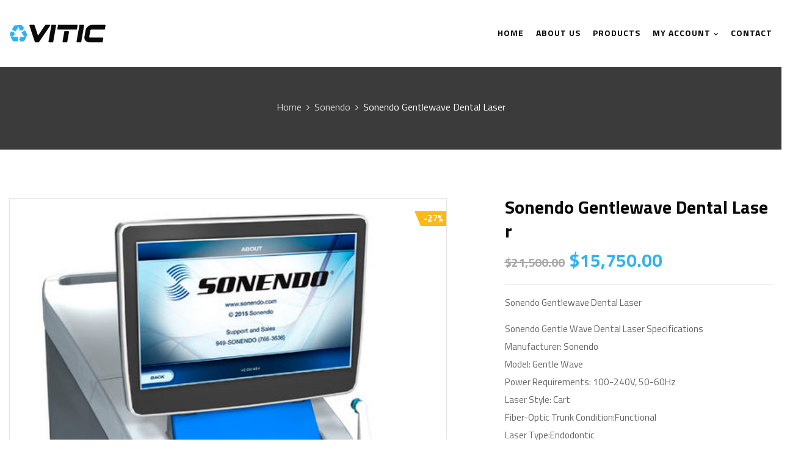

--- FILE ---
content_type: text/html; charset=UTF-8
request_url: https://www.consingmedical.com/product/sonendo-gentlewave-dental-laser/
body_size: 13859
content:
<!DOCTYPE html>
<html lang="en-US">
<!--<![endif]-->
<head>
	<meta charset="UTF-8">
	<meta name="viewport" content="width=device-width">
	<link rel="profile" href="//gmpg.org/xfn/11">
	<link rel="pingback" href="https://www.consingmedical.com/xmlrpc.php">
	
<!-- Search Engine Optimization by Rank Math PRO - https://rankmath.com/ -->
<title>Sonendo Gentlewave Dental Laser - Consing Medical</title>
<meta name="description" content="Sonendo Gentlewave Dental Laser Sonendo Gentle Wave Dental Laser Specifications Manufacturer: Sonendo Model: Gentle Wave"/>
<meta name="robots" content="follow, index, max-snippet:-1, max-video-preview:-1, max-image-preview:large"/>
<link rel="canonical" href="https://www.consingmedical.com/product/sonendo-gentlewave-dental-laser/" />
<meta property="og:locale" content="en_US" />
<meta property="og:type" content="product" />
<meta property="og:title" content="Sonendo Gentlewave Dental Laser - Consing Medical" />
<meta property="og:description" content="Sonendo Gentlewave Dental Laser Sonendo Gentle Wave Dental Laser Specifications Manufacturer: Sonendo Model: Gentle Wave" />
<meta property="og:url" content="https://www.consingmedical.com/product/sonendo-gentlewave-dental-laser/" />
<meta property="og:site_name" content="Consing Medical" />
<meta property="og:updated_time" content="2023-07-15T12:37:41+07:00" />
<meta property="og:image" content="https://www.consingmedical.com/wp-content/uploads/2022/11/Sonendo-Gentlewave-Dental-Laser.jpg" />
<meta property="og:image:secure_url" content="https://www.consingmedical.com/wp-content/uploads/2022/11/Sonendo-Gentlewave-Dental-Laser.jpg" />
<meta property="og:image:width" content="500" />
<meta property="og:image:height" content="500" />
<meta property="og:image:alt" content="Sonendo Gentlewave Dental Laser" />
<meta property="og:image:type" content="image/jpeg" />
<meta property="product:price:amount" content="15750" />
<meta property="product:price:currency" content="USD" />
<meta property="product:availability" content="instock" />
<meta name="twitter:card" content="summary_large_image" />
<meta name="twitter:title" content="Sonendo Gentlewave Dental Laser - Consing Medical" />
<meta name="twitter:description" content="Sonendo Gentlewave Dental Laser Sonendo Gentle Wave Dental Laser Specifications Manufacturer: Sonendo Model: Gentle Wave" />
<meta name="twitter:image" content="https://www.consingmedical.com/wp-content/uploads/2022/11/Sonendo-Gentlewave-Dental-Laser.jpg" />
<meta name="twitter:label1" content="Price" />
<meta name="twitter:data1" content="&#036;15,750.00" />
<meta name="twitter:label2" content="Availability" />
<meta name="twitter:data2" content="In stock" />
<script type="application/ld+json" class="rank-math-schema-pro">{"@context":"https://schema.org","@graph":[{"@type":"Organization","@id":"https://www.consingmedical.com/#organization","name":"Consing Medical","url":"https://www.consingmedical.com","email":"sales@consingmedical.com","logo":{"@type":"ImageObject","@id":"https://www.consingmedical.com/#logo","url":"https://www.consingmedical.com/wp-content/uploads/2022/10/logo-consing-medical.jpg","contentUrl":"https://www.consingmedical.com/wp-content/uploads/2022/10/logo-consing-medical.jpg","caption":"Consing Medical","inLanguage":"en-US","width":"927","height":"302"}},{"@type":"WebSite","@id":"https://www.consingmedical.com/#website","url":"https://www.consingmedical.com","name":"Consing Medical","publisher":{"@id":"https://www.consingmedical.com/#organization"},"inLanguage":"en-US"},{"@type":"ImageObject","@id":"https://www.consingmedical.com/wp-content/uploads/2022/11/Sonendo-Gentlewave-Dental-Laser.jpg","url":"https://www.consingmedical.com/wp-content/uploads/2022/11/Sonendo-Gentlewave-Dental-Laser.jpg","width":"500","height":"500","caption":"Sonendo Gentlewave Dental Laser","inLanguage":"en-US"},{"@type":"BreadcrumbList","@id":"https://www.consingmedical.com/product/sonendo-gentlewave-dental-laser/#breadcrumb","itemListElement":[{"@type":"ListItem","position":"1","item":{"@id":"https://www.consingmedical.com","name":"Home"}},{"@type":"ListItem","position":"2","item":{"@id":"https://www.consingmedical.com/product/sonendo-gentlewave-dental-laser/","name":"Sonendo Gentlewave Dental Laser"}}]},{"@type":"ItemPage","@id":"https://www.consingmedical.com/product/sonendo-gentlewave-dental-laser/#webpage","url":"https://www.consingmedical.com/product/sonendo-gentlewave-dental-laser/","name":"Sonendo Gentlewave Dental Laser - Consing Medical","datePublished":"2022-11-28T05:33:26+07:00","dateModified":"2023-07-15T12:37:41+07:00","isPartOf":{"@id":"https://www.consingmedical.com/#website"},"primaryImageOfPage":{"@id":"https://www.consingmedical.com/wp-content/uploads/2022/11/Sonendo-Gentlewave-Dental-Laser.jpg"},"inLanguage":"en-US","breadcrumb":{"@id":"https://www.consingmedical.com/product/sonendo-gentlewave-dental-laser/#breadcrumb"}},{"@type":"Product","name":"Sonendo Gentlewave Dental Laser - Consing Medical","description":"Sonendo Gentlewave Dental Laser\n\nSonendo Gentle Wave Dental Laser Specifications\nManufacturer: Sonendo\nModel: Gentle Wave","category":"Sonendo","mainEntityOfPage":{"@id":"https://www.consingmedical.com/product/sonendo-gentlewave-dental-laser/#webpage"},"image":[{"@type":"ImageObject","url":"https://www.consingmedical.com/wp-content/uploads/2022/11/Sonendo-Gentlewave-Dental-Laser.jpg","height":"500","width":"500"},{"@type":"ImageObject","url":"https://www.consingmedical.com/wp-content/uploads/2022/11/Sonendo-Gentlewave-Dental-Laser..jpg","height":"500","width":"500"},{"@type":"ImageObject","url":"https://www.consingmedical.com/wp-content/uploads/2022/11/Sonendo-Gentlewave-Dental-Laser...jpg","height":"588","width":"800"}],"offers":{"@type":"Offer","price":"15750.00","priceCurrency":"USD","priceValidUntil":"2027-12-31","availability":"http://schema.org/InStock","itemCondition":"NewCondition","url":"https://www.consingmedical.com/product/sonendo-gentlewave-dental-laser/","seller":{"@type":"Organization","@id":"https://www.consingmedical.com/","name":"Consing Medical","url":"https://www.consingmedical.com","logo":"https://www.consingmedical.com/wp-content/uploads/2022/10/logo-consing-medical.jpg"}},"@id":"https://www.consingmedical.com/product/sonendo-gentlewave-dental-laser/#richSnippet"}]}</script>
<!-- /Rank Math WordPress SEO plugin -->

<link rel='dns-prefetch' href='//fonts.googleapis.com' />
<link rel="alternate" type="application/rss+xml" title="Consing Medical &raquo; Feed" href="https://www.consingmedical.com/feed/" />
<link rel="alternate" type="application/rss+xml" title="Consing Medical &raquo; Comments Feed" href="https://www.consingmedical.com/comments/feed/" />
<link rel="alternate" type="application/rss+xml" title="Consing Medical &raquo; Sonendo Gentlewave Dental Laser Comments Feed" href="https://www.consingmedical.com/product/sonendo-gentlewave-dental-laser/feed/" />
<link rel="alternate" title="oEmbed (JSON)" type="application/json+oembed" href="https://www.consingmedical.com/wp-json/oembed/1.0/embed?url=https%3A%2F%2Fwww.consingmedical.com%2Fproduct%2Fsonendo-gentlewave-dental-laser%2F" />
<link rel="alternate" title="oEmbed (XML)" type="text/xml+oembed" href="https://www.consingmedical.com/wp-json/oembed/1.0/embed?url=https%3A%2F%2Fwww.consingmedical.com%2Fproduct%2Fsonendo-gentlewave-dental-laser%2F&#038;format=xml" />
<style id='wp-img-auto-sizes-contain-inline-css' type='text/css'>
img:is([sizes=auto i],[sizes^="auto," i]){contain-intrinsic-size:3000px 1500px}
/*# sourceURL=wp-img-auto-sizes-contain-inline-css */
</style>
<style id='wp-emoji-styles-inline-css' type='text/css'>

	img.wp-smiley, img.emoji {
		display: inline !important;
		border: none !important;
		box-shadow: none !important;
		height: 1em !important;
		width: 1em !important;
		margin: 0 0.07em !important;
		vertical-align: -0.1em !important;
		background: none !important;
		padding: 0 !important;
	}
/*# sourceURL=wp-emoji-styles-inline-css */
</style>
<style id='wp-block-library-inline-css' type='text/css'>
:root{--wp-block-synced-color:#7a00df;--wp-block-synced-color--rgb:122,0,223;--wp-bound-block-color:var(--wp-block-synced-color);--wp-editor-canvas-background:#ddd;--wp-admin-theme-color:#007cba;--wp-admin-theme-color--rgb:0,124,186;--wp-admin-theme-color-darker-10:#006ba1;--wp-admin-theme-color-darker-10--rgb:0,107,160.5;--wp-admin-theme-color-darker-20:#005a87;--wp-admin-theme-color-darker-20--rgb:0,90,135;--wp-admin-border-width-focus:2px}@media (min-resolution:192dpi){:root{--wp-admin-border-width-focus:1.5px}}.wp-element-button{cursor:pointer}:root .has-very-light-gray-background-color{background-color:#eee}:root .has-very-dark-gray-background-color{background-color:#313131}:root .has-very-light-gray-color{color:#eee}:root .has-very-dark-gray-color{color:#313131}:root .has-vivid-green-cyan-to-vivid-cyan-blue-gradient-background{background:linear-gradient(135deg,#00d084,#0693e3)}:root .has-purple-crush-gradient-background{background:linear-gradient(135deg,#34e2e4,#4721fb 50%,#ab1dfe)}:root .has-hazy-dawn-gradient-background{background:linear-gradient(135deg,#faaca8,#dad0ec)}:root .has-subdued-olive-gradient-background{background:linear-gradient(135deg,#fafae1,#67a671)}:root .has-atomic-cream-gradient-background{background:linear-gradient(135deg,#fdd79a,#004a59)}:root .has-nightshade-gradient-background{background:linear-gradient(135deg,#330968,#31cdcf)}:root .has-midnight-gradient-background{background:linear-gradient(135deg,#020381,#2874fc)}:root{--wp--preset--font-size--normal:16px;--wp--preset--font-size--huge:42px}.has-regular-font-size{font-size:1em}.has-larger-font-size{font-size:2.625em}.has-normal-font-size{font-size:var(--wp--preset--font-size--normal)}.has-huge-font-size{font-size:var(--wp--preset--font-size--huge)}.has-text-align-center{text-align:center}.has-text-align-left{text-align:left}.has-text-align-right{text-align:right}.has-fit-text{white-space:nowrap!important}#end-resizable-editor-section{display:none}.aligncenter{clear:both}.items-justified-left{justify-content:flex-start}.items-justified-center{justify-content:center}.items-justified-right{justify-content:flex-end}.items-justified-space-between{justify-content:space-between}.screen-reader-text{border:0;clip-path:inset(50%);height:1px;margin:-1px;overflow:hidden;padding:0;position:absolute;width:1px;word-wrap:normal!important}.screen-reader-text:focus{background-color:#ddd;clip-path:none;color:#444;display:block;font-size:1em;height:auto;left:5px;line-height:normal;padding:15px 23px 14px;text-decoration:none;top:5px;width:auto;z-index:100000}html :where(.has-border-color){border-style:solid}html :where([style*=border-top-color]){border-top-style:solid}html :where([style*=border-right-color]){border-right-style:solid}html :where([style*=border-bottom-color]){border-bottom-style:solid}html :where([style*=border-left-color]){border-left-style:solid}html :where([style*=border-width]){border-style:solid}html :where([style*=border-top-width]){border-top-style:solid}html :where([style*=border-right-width]){border-right-style:solid}html :where([style*=border-bottom-width]){border-bottom-style:solid}html :where([style*=border-left-width]){border-left-style:solid}html :where(img[class*=wp-image-]){height:auto;max-width:100%}:where(figure){margin:0 0 1em}html :where(.is-position-sticky){--wp-admin--admin-bar--position-offset:var(--wp-admin--admin-bar--height,0px)}@media screen and (max-width:600px){html :where(.is-position-sticky){--wp-admin--admin-bar--position-offset:0px}}

/*# sourceURL=wp-block-library-inline-css */
</style><link rel='stylesheet' id='wc-blocks-style-css' href='https://www.consingmedical.com/wp-content/plugins/woocommerce/assets/client/blocks/wc-blocks.css?ver=wc-10.4.3' type='text/css' media='all' />
<style id='global-styles-inline-css' type='text/css'>
:root{--wp--preset--aspect-ratio--square: 1;--wp--preset--aspect-ratio--4-3: 4/3;--wp--preset--aspect-ratio--3-4: 3/4;--wp--preset--aspect-ratio--3-2: 3/2;--wp--preset--aspect-ratio--2-3: 2/3;--wp--preset--aspect-ratio--16-9: 16/9;--wp--preset--aspect-ratio--9-16: 9/16;--wp--preset--color--black: #000000;--wp--preset--color--cyan-bluish-gray: #abb8c3;--wp--preset--color--white: #ffffff;--wp--preset--color--pale-pink: #f78da7;--wp--preset--color--vivid-red: #cf2e2e;--wp--preset--color--luminous-vivid-orange: #ff6900;--wp--preset--color--luminous-vivid-amber: #fcb900;--wp--preset--color--light-green-cyan: #7bdcb5;--wp--preset--color--vivid-green-cyan: #00d084;--wp--preset--color--pale-cyan-blue: #8ed1fc;--wp--preset--color--vivid-cyan-blue: #0693e3;--wp--preset--color--vivid-purple: #9b51e0;--wp--preset--gradient--vivid-cyan-blue-to-vivid-purple: linear-gradient(135deg,rgb(6,147,227) 0%,rgb(155,81,224) 100%);--wp--preset--gradient--light-green-cyan-to-vivid-green-cyan: linear-gradient(135deg,rgb(122,220,180) 0%,rgb(0,208,130) 100%);--wp--preset--gradient--luminous-vivid-amber-to-luminous-vivid-orange: linear-gradient(135deg,rgb(252,185,0) 0%,rgb(255,105,0) 100%);--wp--preset--gradient--luminous-vivid-orange-to-vivid-red: linear-gradient(135deg,rgb(255,105,0) 0%,rgb(207,46,46) 100%);--wp--preset--gradient--very-light-gray-to-cyan-bluish-gray: linear-gradient(135deg,rgb(238,238,238) 0%,rgb(169,184,195) 100%);--wp--preset--gradient--cool-to-warm-spectrum: linear-gradient(135deg,rgb(74,234,220) 0%,rgb(151,120,209) 20%,rgb(207,42,186) 40%,rgb(238,44,130) 60%,rgb(251,105,98) 80%,rgb(254,248,76) 100%);--wp--preset--gradient--blush-light-purple: linear-gradient(135deg,rgb(255,206,236) 0%,rgb(152,150,240) 100%);--wp--preset--gradient--blush-bordeaux: linear-gradient(135deg,rgb(254,205,165) 0%,rgb(254,45,45) 50%,rgb(107,0,62) 100%);--wp--preset--gradient--luminous-dusk: linear-gradient(135deg,rgb(255,203,112) 0%,rgb(199,81,192) 50%,rgb(65,88,208) 100%);--wp--preset--gradient--pale-ocean: linear-gradient(135deg,rgb(255,245,203) 0%,rgb(182,227,212) 50%,rgb(51,167,181) 100%);--wp--preset--gradient--electric-grass: linear-gradient(135deg,rgb(202,248,128) 0%,rgb(113,206,126) 100%);--wp--preset--gradient--midnight: linear-gradient(135deg,rgb(2,3,129) 0%,rgb(40,116,252) 100%);--wp--preset--font-size--small: 13px;--wp--preset--font-size--medium: 20px;--wp--preset--font-size--large: 36px;--wp--preset--font-size--x-large: 42px;--wp--preset--spacing--20: 0.44rem;--wp--preset--spacing--30: 0.67rem;--wp--preset--spacing--40: 1rem;--wp--preset--spacing--50: 1.5rem;--wp--preset--spacing--60: 2.25rem;--wp--preset--spacing--70: 3.38rem;--wp--preset--spacing--80: 5.06rem;--wp--preset--shadow--natural: 6px 6px 9px rgba(0, 0, 0, 0.2);--wp--preset--shadow--deep: 12px 12px 50px rgba(0, 0, 0, 0.4);--wp--preset--shadow--sharp: 6px 6px 0px rgba(0, 0, 0, 0.2);--wp--preset--shadow--outlined: 6px 6px 0px -3px rgb(255, 255, 255), 6px 6px rgb(0, 0, 0);--wp--preset--shadow--crisp: 6px 6px 0px rgb(0, 0, 0);}:where(.is-layout-flex){gap: 0.5em;}:where(.is-layout-grid){gap: 0.5em;}body .is-layout-flex{display: flex;}.is-layout-flex{flex-wrap: wrap;align-items: center;}.is-layout-flex > :is(*, div){margin: 0;}body .is-layout-grid{display: grid;}.is-layout-grid > :is(*, div){margin: 0;}:where(.wp-block-columns.is-layout-flex){gap: 2em;}:where(.wp-block-columns.is-layout-grid){gap: 2em;}:where(.wp-block-post-template.is-layout-flex){gap: 1.25em;}:where(.wp-block-post-template.is-layout-grid){gap: 1.25em;}.has-black-color{color: var(--wp--preset--color--black) !important;}.has-cyan-bluish-gray-color{color: var(--wp--preset--color--cyan-bluish-gray) !important;}.has-white-color{color: var(--wp--preset--color--white) !important;}.has-pale-pink-color{color: var(--wp--preset--color--pale-pink) !important;}.has-vivid-red-color{color: var(--wp--preset--color--vivid-red) !important;}.has-luminous-vivid-orange-color{color: var(--wp--preset--color--luminous-vivid-orange) !important;}.has-luminous-vivid-amber-color{color: var(--wp--preset--color--luminous-vivid-amber) !important;}.has-light-green-cyan-color{color: var(--wp--preset--color--light-green-cyan) !important;}.has-vivid-green-cyan-color{color: var(--wp--preset--color--vivid-green-cyan) !important;}.has-pale-cyan-blue-color{color: var(--wp--preset--color--pale-cyan-blue) !important;}.has-vivid-cyan-blue-color{color: var(--wp--preset--color--vivid-cyan-blue) !important;}.has-vivid-purple-color{color: var(--wp--preset--color--vivid-purple) !important;}.has-black-background-color{background-color: var(--wp--preset--color--black) !important;}.has-cyan-bluish-gray-background-color{background-color: var(--wp--preset--color--cyan-bluish-gray) !important;}.has-white-background-color{background-color: var(--wp--preset--color--white) !important;}.has-pale-pink-background-color{background-color: var(--wp--preset--color--pale-pink) !important;}.has-vivid-red-background-color{background-color: var(--wp--preset--color--vivid-red) !important;}.has-luminous-vivid-orange-background-color{background-color: var(--wp--preset--color--luminous-vivid-orange) !important;}.has-luminous-vivid-amber-background-color{background-color: var(--wp--preset--color--luminous-vivid-amber) !important;}.has-light-green-cyan-background-color{background-color: var(--wp--preset--color--light-green-cyan) !important;}.has-vivid-green-cyan-background-color{background-color: var(--wp--preset--color--vivid-green-cyan) !important;}.has-pale-cyan-blue-background-color{background-color: var(--wp--preset--color--pale-cyan-blue) !important;}.has-vivid-cyan-blue-background-color{background-color: var(--wp--preset--color--vivid-cyan-blue) !important;}.has-vivid-purple-background-color{background-color: var(--wp--preset--color--vivid-purple) !important;}.has-black-border-color{border-color: var(--wp--preset--color--black) !important;}.has-cyan-bluish-gray-border-color{border-color: var(--wp--preset--color--cyan-bluish-gray) !important;}.has-white-border-color{border-color: var(--wp--preset--color--white) !important;}.has-pale-pink-border-color{border-color: var(--wp--preset--color--pale-pink) !important;}.has-vivid-red-border-color{border-color: var(--wp--preset--color--vivid-red) !important;}.has-luminous-vivid-orange-border-color{border-color: var(--wp--preset--color--luminous-vivid-orange) !important;}.has-luminous-vivid-amber-border-color{border-color: var(--wp--preset--color--luminous-vivid-amber) !important;}.has-light-green-cyan-border-color{border-color: var(--wp--preset--color--light-green-cyan) !important;}.has-vivid-green-cyan-border-color{border-color: var(--wp--preset--color--vivid-green-cyan) !important;}.has-pale-cyan-blue-border-color{border-color: var(--wp--preset--color--pale-cyan-blue) !important;}.has-vivid-cyan-blue-border-color{border-color: var(--wp--preset--color--vivid-cyan-blue) !important;}.has-vivid-purple-border-color{border-color: var(--wp--preset--color--vivid-purple) !important;}.has-vivid-cyan-blue-to-vivid-purple-gradient-background{background: var(--wp--preset--gradient--vivid-cyan-blue-to-vivid-purple) !important;}.has-light-green-cyan-to-vivid-green-cyan-gradient-background{background: var(--wp--preset--gradient--light-green-cyan-to-vivid-green-cyan) !important;}.has-luminous-vivid-amber-to-luminous-vivid-orange-gradient-background{background: var(--wp--preset--gradient--luminous-vivid-amber-to-luminous-vivid-orange) !important;}.has-luminous-vivid-orange-to-vivid-red-gradient-background{background: var(--wp--preset--gradient--luminous-vivid-orange-to-vivid-red) !important;}.has-very-light-gray-to-cyan-bluish-gray-gradient-background{background: var(--wp--preset--gradient--very-light-gray-to-cyan-bluish-gray) !important;}.has-cool-to-warm-spectrum-gradient-background{background: var(--wp--preset--gradient--cool-to-warm-spectrum) !important;}.has-blush-light-purple-gradient-background{background: var(--wp--preset--gradient--blush-light-purple) !important;}.has-blush-bordeaux-gradient-background{background: var(--wp--preset--gradient--blush-bordeaux) !important;}.has-luminous-dusk-gradient-background{background: var(--wp--preset--gradient--luminous-dusk) !important;}.has-pale-ocean-gradient-background{background: var(--wp--preset--gradient--pale-ocean) !important;}.has-electric-grass-gradient-background{background: var(--wp--preset--gradient--electric-grass) !important;}.has-midnight-gradient-background{background: var(--wp--preset--gradient--midnight) !important;}.has-small-font-size{font-size: var(--wp--preset--font-size--small) !important;}.has-medium-font-size{font-size: var(--wp--preset--font-size--medium) !important;}.has-large-font-size{font-size: var(--wp--preset--font-size--large) !important;}.has-x-large-font-size{font-size: var(--wp--preset--font-size--x-large) !important;}
/*# sourceURL=global-styles-inline-css */
</style>

<style id='classic-theme-styles-inline-css' type='text/css'>
/*! This file is auto-generated */
.wp-block-button__link{color:#fff;background-color:#32373c;border-radius:9999px;box-shadow:none;text-decoration:none;padding:calc(.667em + 2px) calc(1.333em + 2px);font-size:1.125em}.wp-block-file__button{background:#32373c;color:#fff;text-decoration:none}
/*# sourceURL=/wp-includes/css/classic-themes.min.css */
</style>
<style id='woocommerce-inline-inline-css' type='text/css'>
.woocommerce form .form-row .required { visibility: visible; }
/*# sourceURL=woocommerce-inline-inline-css */
</style>
<link rel='stylesheet' id='vitic-fonts-css' href='https://fonts.googleapis.com/css?family=Titillium+Web%3Aital%2Cwght%400%2C200%3B0%2C300%3B0%2C400%3B0%2C600%3B0%2C700%3B0%2C900%3B1%2C200%3B1%2C300%3B1%2C400%3B1%2C600%3B1%2C700&#038;subset=latin%2Clatin-ext' type='text/css' media='all' />
<link rel='stylesheet' id='vitic-style-css' href='https://www.consingmedical.com/wp-content/themes/vitic/style.css?ver=6.9' type='text/css' media='all' />
<link rel='stylesheet' id='bootstrap-css' href='https://www.consingmedical.com/wp-content/themes/vitic/css/bootstrap.css?ver=6.9' type='text/css' media='all' />
<link rel='stylesheet' id='fancybox-css' href='https://www.consingmedical.com/wp-content/themes/vitic/css/jquery.fancybox.css' type='text/css' media='all' />
<link rel='stylesheet' id='circlestime-css' href='https://www.consingmedical.com/wp-content/themes/vitic/css/jquery.circlestime.css' type='text/css' media='all' />
<link rel='stylesheet' id='mmenu-all-css' href='https://www.consingmedical.com/wp-content/themes/vitic/css/jquery.mmenu.all.css?ver=6.9' type='text/css' media='all' />
<link rel='stylesheet' id='slick-css' href='https://www.consingmedical.com/wp-content/themes/vitic/css/slick/slick.css' type='text/css' media='all' />
<link rel='stylesheet' id='font-awesome-css' href='https://www.consingmedical.com/wp-content/themes/vitic/css/font-awesome.css?ver=6.9' type='text/css' media='all' />
<link rel='stylesheet' id='materia-css' href='https://www.consingmedical.com/wp-content/themes/vitic/css/materia.css?ver=6.9' type='text/css' media='all' />
<link rel='stylesheet' id='elegant-css' href='https://www.consingmedical.com/wp-content/themes/vitic/css/elegant.css?ver=6.9' type='text/css' media='all' />
<link rel='stylesheet' id='wpbingo-css' href='https://www.consingmedical.com/wp-content/themes/vitic/css/wpbingo.css?ver=6.9' type='text/css' media='all' />
<link rel='stylesheet' id='icomoon-css' href='https://www.consingmedical.com/wp-content/themes/vitic/css/icomoon.css?ver=6.9' type='text/css' media='all' />
<link rel='stylesheet' id='vitic-css' href='https://www.consingmedical.com/wp-content/themes/vitic/css/vitic.css?ver=6.9' type='text/css' media='all' />
<link rel='stylesheet' id='vitic-style-template-css' href='https://www.consingmedical.com/wp-content/themes/vitic/css/template.css?ver=6.9' type='text/css' media='all' />
<script type="text/template" id="tmpl-variation-template">
	<div class="woocommerce-variation-description">{{{ data.variation.variation_description }}}</div>
	<div class="woocommerce-variation-price">{{{ data.variation.price_html }}}</div>
	<div class="woocommerce-variation-availability">{{{ data.variation.availability_html }}}</div>
</script>
<script type="text/template" id="tmpl-unavailable-variation-template">
	<p role="alert">Sorry, this product is unavailable. Please choose a different combination.</p>
</script>
<script type="text/javascript" src="https://www.consingmedical.com/wp-includes/js/jquery/jquery.min.js?ver=3.7.1" id="jquery-core-js"></script>
<script type="text/javascript" src="https://www.consingmedical.com/wp-includes/js/jquery/jquery-migrate.min.js?ver=3.4.1" id="jquery-migrate-js"></script>
<script type="text/javascript" src="https://www.consingmedical.com/wp-content/plugins/woocommerce/assets/js/jquery-blockui/jquery.blockUI.min.js?ver=2.7.0-wc.10.4.3" id="wc-jquery-blockui-js" defer="defer" data-wp-strategy="defer"></script>
<script type="text/javascript" id="wc-add-to-cart-js-extra">
/* <![CDATA[ */
var wc_add_to_cart_params = {"ajax_url":"/wp-admin/admin-ajax.php","wc_ajax_url":"/?wc-ajax=%%endpoint%%","i18n_view_cart":"View cart","cart_url":"https://www.consingmedical.com/cart/","is_cart":"","cart_redirect_after_add":"no"};
//# sourceURL=wc-add-to-cart-js-extra
/* ]]> */
</script>
<script type="text/javascript" src="https://www.consingmedical.com/wp-content/plugins/woocommerce/assets/js/frontend/add-to-cart.min.js?ver=10.4.3" id="wc-add-to-cart-js" defer="defer" data-wp-strategy="defer"></script>
<script type="text/javascript" id="wc-single-product-js-extra">
/* <![CDATA[ */
var wc_single_product_params = {"i18n_required_rating_text":"Please select a rating","i18n_rating_options":["1 of 5 stars","2 of 5 stars","3 of 5 stars","4 of 5 stars","5 of 5 stars"],"i18n_product_gallery_trigger_text":"View full-screen image gallery","review_rating_required":"yes","flexslider":{"rtl":false,"animation":"slide","smoothHeight":true,"directionNav":false,"controlNav":"thumbnails","slideshow":false,"animationSpeed":500,"animationLoop":false,"allowOneSlide":false},"zoom_enabled":"","zoom_options":[],"photoswipe_enabled":"","photoswipe_options":{"shareEl":false,"closeOnScroll":false,"history":false,"hideAnimationDuration":0,"showAnimationDuration":0},"flexslider_enabled":""};
//# sourceURL=wc-single-product-js-extra
/* ]]> */
</script>
<script type="text/javascript" src="https://www.consingmedical.com/wp-content/plugins/woocommerce/assets/js/frontend/single-product.min.js?ver=10.4.3" id="wc-single-product-js" defer="defer" data-wp-strategy="defer"></script>
<script type="text/javascript" src="https://www.consingmedical.com/wp-content/plugins/woocommerce/assets/js/js-cookie/js.cookie.min.js?ver=2.1.4-wc.10.4.3" id="wc-js-cookie-js" defer="defer" data-wp-strategy="defer"></script>
<script type="text/javascript" id="woocommerce-js-extra">
/* <![CDATA[ */
var woocommerce_params = {"ajax_url":"/wp-admin/admin-ajax.php","wc_ajax_url":"/?wc-ajax=%%endpoint%%","i18n_password_show":"Show password","i18n_password_hide":"Hide password"};
//# sourceURL=woocommerce-js-extra
/* ]]> */
</script>
<script type="text/javascript" src="https://www.consingmedical.com/wp-content/plugins/woocommerce/assets/js/frontend/woocommerce.min.js?ver=10.4.3" id="woocommerce-js" defer="defer" data-wp-strategy="defer"></script>
<script type="text/javascript" src="https://www.consingmedical.com/wp-includes/js/underscore.min.js?ver=1.13.7" id="underscore-js"></script>
<script type="text/javascript" id="wp-util-js-extra">
/* <![CDATA[ */
var _wpUtilSettings = {"ajax":{"url":"/wp-admin/admin-ajax.php"}};
//# sourceURL=wp-util-js-extra
/* ]]> */
</script>
<script type="text/javascript" src="https://www.consingmedical.com/wp-includes/js/wp-util.min.js?ver=6.9" id="wp-util-js"></script>
<script type="text/javascript" id="wc-add-to-cart-variation-js-extra">
/* <![CDATA[ */
var wc_add_to_cart_variation_params = {"wc_ajax_url":"/?wc-ajax=%%endpoint%%","i18n_no_matching_variations_text":"Sorry, no products matched your selection. Please choose a different combination.","i18n_make_a_selection_text":"Please select some product options before adding this product to your cart.","i18n_unavailable_text":"Sorry, this product is unavailable. Please choose a different combination.","i18n_reset_alert_text":"Your selection has been reset. Please select some product options before adding this product to your cart."};
//# sourceURL=wc-add-to-cart-variation-js-extra
/* ]]> */
</script>
<script type="text/javascript" src="https://www.consingmedical.com/wp-content/plugins/woocommerce/assets/js/frontend/add-to-cart-variation.min.js?ver=10.4.3" id="wc-add-to-cart-variation-js" defer="defer" data-wp-strategy="defer"></script>
<link rel="https://api.w.org/" href="https://www.consingmedical.com/wp-json/" /><link rel="alternate" title="JSON" type="application/json" href="https://www.consingmedical.com/wp-json/wp/v2/product/17406" /><link rel="EditURI" type="application/rsd+xml" title="RSD" href="https://www.consingmedical.com/xmlrpc.php?rsd" />
<meta name="generator" content="WordPress 6.9" />
<link rel='shortlink' href='https://www.consingmedical.com/?p=17406' />
	<noscript><style>.woocommerce-product-gallery{ opacity: 1 !important; }</style></noscript>
	<link rel="icon" href="https://www.consingmedical.com/wp-content/uploads/2022/09/cropped-Untitled-1-32x32.png" sizes="32x32" />
<link rel="icon" href="https://www.consingmedical.com/wp-content/uploads/2022/09/cropped-Untitled-1-192x192.png" sizes="192x192" />
<link rel="apple-touch-icon" href="https://www.consingmedical.com/wp-content/uploads/2022/09/cropped-Untitled-1-180x180.png" />
<meta name="msapplication-TileImage" content="https://www.consingmedical.com/wp-content/uploads/2022/09/cropped-Untitled-1-270x270.png" />
</head>
<body class="wp-singular product-template product-template-redux-templates_canvas single single-product postid-17406 wp-custom-logo wp-theme-vitic theme-vitic woocommerce woocommerce-page woocommerce-no-js sonendo-gentlewave-dental-laser 1">
<div id='page' class="hfeed page-wrapper">
			<div id='bwp-header' class="bwp-header bwp-header-default">
				<div class="header-mobile">
		<div class="container">
			<div class="row">
									<div class="col-xl-8 col-lg-8 col-md-8 col-sm-8 col-8 header-left header-left-default ">
								<div class="wpbingoLogo">
			<a  href="https://www.consingmedical.com/">
									<img src="https://www.consingmedical.com/wp-content/themes/vitic/images/logo/logo.png" alt="Consing Medical"/>
							</a>
		</div> 
						</div>
					<div class="col-xl-4 col-lg-4 col-md-4 col-sm-4 col-4 header-right header-right-default">
						<div class="navbar-header">
							<button type="button" id="show-megamenu"  class="navbar-toggle">
								<span>Menu</span>
							</button>
						</div>
					</div>
							</div>
		</div>
				<div class="header-mobile-fixed">
			<div class="shop-page">
				<a href="https://www.consingmedical.com/shop/"><i class="wpb-icon-shop"></i></a>
			</div>
			<div class="my-account">
				<a href="https://www.consingmedical.com/my-account/"><i class="wpb-icon-user"></i></a>
			</div>		
			<!-- Begin Search -->
						<!-- End Search -->
					</div>
			</div>
				<div class="header-desktop">
				<div class="container">
					<div class='header-content' data-sticky_header="">
						<div class="row">
															<div class="col-xl-2 col-lg-2 col-md-6 col-sm-6 col-8 header-logo">
											<div class="wpbingoLogo">
			<a  href="https://www.consingmedical.com/">
									<img src="https://www.consingmedical.com/wp-content/themes/vitic/images/logo/logo.png" alt="Consing Medical"/>
							</a>
		</div> 
									</div>
								<div class="col-xl-10 col-lg-10 col-md-6 col-sm-6 col-4 wpbingo-menu-mobile text-right">
									<div class="wpbingo-menu-wrapper">
			<div class="megamenu">
				<nav class="navbar-default">
					<div  class="bwp-navigation primary-navigation navbar-mega" data-text_close = "Close">
						<div class="float-menu">
<nav id="main-navigation" class="std-menu clearfix">
<div class="menu-main-menu-container"><ul id="menu-main-menu" class="menu"><li  class="level-0 menu-item-16811      menu-item menu-item-type-post_type menu-item-object-page menu-item-home  std-menu      " ><a href="https://www.consingmedical.com/"><span class="menu-item-text">Home</span></a></li>
<li  class="level-0 menu-item-16812      menu-item menu-item-type-post_type menu-item-object-page  std-menu      " ><a href="https://www.consingmedical.com/about/"><span class="menu-item-text">About Us</span></a></li>
<li  class="level-0 menu-item-16817      menu-item menu-item-type-post_type menu-item-object-page current_page_parent  std-menu      " ><a href="https://www.consingmedical.com/shop/"><span class="menu-item-text">Products</span></a></li>
<li  class="level-0 menu-item-16816      menu-item menu-item-type-post_type menu-item-object-page menu-item-has-children  std-menu      " ><a href="https://www.consingmedical.com/my-account/"><span class="menu-item-text">My account</span></a>
<ul class="sub-menu">
	<li  class="level-1 menu-item-16813      menu-item menu-item-type-post_type menu-item-object-page  std-menu      " ><a href="https://www.consingmedical.com/cart/">Cart</a></li>
	<li  class="level-1 menu-item-16814      menu-item menu-item-type-post_type menu-item-object-page  std-menu      " ><a href="https://www.consingmedical.com/checkout/">Checkout</a></li>
	<li  class="level-1 menu-item-16818      menu-item menu-item-type-post_type menu-item-object-page  std-menu      " ><a href="https://www.consingmedical.com/wishlist/">Wishlist</a></li>
</ul>
</li>
<li  class="level-0 menu-item-16815      menu-item menu-item-type-post_type menu-item-object-page  std-menu      " ><a href="https://www.consingmedical.com/contact/"><span class="menu-item-text">Contact</span></a></li>
</ul></div></nav>

</div>

					</div>
				</nav> 
			</div>       
		</div>								</div>						
													</div>
					</div>
				</div>
			</div>
		</div><!-- End header-wrapper -->		
	<div id="bwp-main" class="bwp-main">
			<div data-bg_default ="" class="no-title page-title bwp-title empty-image" >
			<div class="container" >	
							<div class="breadcrumb" itemprop="breadcrumb"><a href="https://www.consingmedical.com">Home</a><span class="delimiter"></span><a href="https://www.consingmedical.com/product-category/sonendo/">Sonendo</a><span class="delimiter"></span>Sonendo Gentlewave Dental Laser</div>			
						</div>
		</div><!-- .container -->
	<div id="primary" class="content-area"><main id="main" class="site-main" role="main"><div class="clearfix">
	<div class="contents-detail">
		<div class="main-single-product">
						
			<div class="col-xl-12 col-lg-12 col-md-12 col-12 ">
									<div class="woocommerce-notices-wrapper"></div><div id="product-17406" class="post-17406 product type-product status-publish has-post-thumbnail product_cat-sonendo product_tag-sonendo first instock sale shipping-taxable purchasable product-type-simple">
	<div class="bwp-single-product  zoom"
		data-product_layout_thumb 	= 	"zoom" 
		data-zoom_scroll 			=	"false" 
		data-zoom_contain_lens 		=	"false" 
		data-zoomtype 				=	"inner" 
		data-lenssize 				= 	"200" 
		data-lensshape 				= 	"zoom-lens-shape" 
		data-lensborder 			= 	"10"
		data-bordersize 			= 	"2"
		data-bordercolour 			= 	"#252525"
		data-popup 					= 	"false">	
		<div class="row">
												<div class="bwp-single-image col-lg-7 col-md-12 col-12">
						<div class="images ">
	<figure class="woocommerce-product-gallery woocommerce-product-gallery--with-images images">
		<div class="row">
						<div class="col-sm-12">
				<div class="image-additional text-center">
					<div class='product-lable'>
			
					<span class="onsale">-27%</span>			</div>
				<div data-thumb="https://www.consingmedical.com/wp-content/uploads/2022/11/Sonendo-Gentlewave-Dental-Laser.jpg" class="woocommerce-product-gallery__image"><a data-elementor-open-lightbox="default" data-elementor-lightbox-slideshow="image-additional" data-image="https://www.consingmedical.com/wp-content/uploads/2022/11/Sonendo-Gentlewave-Dental-Laser.jpg" href="https://www.consingmedical.com/wp-content/uploads/2022/11/Sonendo-Gentlewave-Dental-Laser.jpg"><img width="500" height="500" src="https://www.consingmedical.com/wp-content/uploads/2022/11/Sonendo-Gentlewave-Dental-Laser.jpg" class="attachment-shop_single size-shop_single wp-post-image" alt="Sonendo Gentlewave Dental Laser" id="image" title="Sonendo Gentlewave Dental Laser" data-src="https://www.consingmedical.com/wp-content/uploads/2022/11/Sonendo-Gentlewave-Dental-Laser.jpg" data-large_image="https://www.consingmedical.com/wp-content/uploads/2022/11/Sonendo-Gentlewave-Dental-Laser.jpg" data-large_image_width="500" data-large_image_height="500" decoding="async" fetchpriority="high" srcset="https://www.consingmedical.com/wp-content/uploads/2022/11/Sonendo-Gentlewave-Dental-Laser.jpg 500w, https://www.consingmedical.com/wp-content/uploads/2022/11/Sonendo-Gentlewave-Dental-Laser-300x300.jpg 300w, https://www.consingmedical.com/wp-content/uploads/2022/11/Sonendo-Gentlewave-Dental-Laser-150x150.jpg 150w, https://www.consingmedical.com/wp-content/uploads/2022/11/Sonendo-Gentlewave-Dental-Laser-100x100.jpg 100w" sizes="(max-width: 500px) 100vw, 500px" /></a></div>												</div>
			</div>
				
		</div>
	</figure>
</div>					</div>
					<div class="bwp-single-info col-lg-5 col-md-12 col-12 ">
						<div class="summary entry-summary">
						<h1 itemprop="name" class="product_title entry-title">Sonendo Gentlewave Dental Laser</h1><p class="price"><del aria-hidden="true"><span class="woocommerce-Price-amount amount"><bdi><span class="woocommerce-Price-currencySymbol">&#36;</span>21,500.00</bdi></span></del> <span class="screen-reader-text">Original price was: &#036;21,500.00.</span><ins aria-hidden="true"><span class="woocommerce-Price-amount amount"><bdi><span class="woocommerce-Price-currencySymbol">&#36;</span>15,750.00</bdi></span></ins><span class="screen-reader-text">Current price is: &#036;15,750.00.</span></p>
	<div itemprop="description" class="description">
	<p>Sonendo Gentlewave Dental Laser</p>
<p>Sonendo Gentle Wave Dental Laser Specifications<br />
Manufacturer: Sonendo<br />
Model: Gentle Wave<br />
Power Requirements: 100-240V, 50-60Hz<br />
Laser Style: Cart<br />
Fiber-Optic Trunk Condition:Functional<br />
Laser Type:Endodontic</p>
</div>
			<form class="cart" method="post" enctype='multipart/form-data'>
		<div class="quantity-button">
						<div class="quantity">
	<button type="button" class="plus">+</button>	<label class="screen-reader-text" for="quantity_697261e9685ca">Sonendo Gentlewave Dental Laser quantity</label>
	<input
		type="number"
				id="quantity_697261e9685ca"
		class="input-text qty text"
		name="quantity"
		value="1"
		aria-label="Product quantity"
				min="1"
							step="1"
			placeholder=""
			inputmode="numeric"
			autocomplete="off"
			/>
	<button type="button" class="minus">-</button></div>
			<input type="hidden" name="add-to-cart" value="17406" />
			<button type="submit" class="single_add_to_cart_button button alt">Add to cart</button>
		</div>
			</form>
	<div class="product_meta">

	
	
	<span class="posted_in">Category: <a href="https://www.consingmedical.com/product-category/sonendo/" rel="tag">Sonendo</a></span>
	<span class="tagged_as">Tag: <a href="https://www.consingmedical.com/product-tag/sonendo/" rel="tag">Sonendo</a></span>
	
</div>
						</div><!-- .summary -->
					</div>
									</div>
			</div>
	
	<div class="woocommerce-tabs wc-tabs-wrapper">
		<div class="content-ul-tab">
			<ul class="tabs wc-tabs" role="tablist">
									<li class="description_tab" id="tab-title-description" role="tab" aria-controls="tab-description">
						<a href="#tab-description">
							Description						</a>
					</li>
									<li class="reviews_tab" id="tab-title-reviews" role="tab" aria-controls="tab-reviews">
						<a href="#tab-reviews">
							Reviews (0)						</a>
					</li>
							</ul>
		</div>
		<div class="content-tab">
					<div class="woocommerce-Tabs-panel woocommerce-Tabs-panel--description panel entry-content wc-tab" id="tab-description" role="tabpanel" aria-labelledby="tab-title-description">
				<h1 class="product_title entry-title"><a href="https://www.consingmedical.com/product/sonendo-gentlewave-dental-laser/">Sonendo</a> Gentlewave Dental Laser</h1>
<p>Sale &#8211; Sonendo Gentlewave</p>
<p>Current methods of endodontic cleaningand shaping are limited, as no current cleaning and shaping technique is able to predictably remove bacteria, biofilm, and tissue from canal systems. In addition, no current instrumentation system touches all canal walls. As a result, bacteria are commonly entombed in the dentinal tubules and isthmuses after endodontic treatment. Today’s “state of the art” is technique-sensitive, operator-sensitive, and greatly affected by anatomic complexity and patient cooperation.1,2</p>
<p><strong>Sonendo Gentle Wave Dental Laser</strong> has provided an innovative and unrivaled method designed to create “ultraclean” canals in order to overcome current limitations and challenges. The GentleWave System is capable of removing all tissue, smear layer, biofilm, and bacteria from the tubules to a very deep level that is not typically seen in traditional endodontic treatment.</p>
<p>Sale &#8211; Sonendo Gentlewave</p>
<p><strong>Sonendo The GentleWave System</strong> gives the clinician options. It can be used either as an adjunct to traditional treatment protocols or as the primary treatment method with “minimum shaping.” Regardless of shaping protocol, the obturation method is performed with the clinician’s preferred technique. Treatment can be simpler, faster, and performed with less iatrogenic potential as GentleWave instrumentation protocols can be greatly simplified relative to existing instrumentation concepts. Minimal shaping protocols remove less tooth structure, which could possibly reduce the chance of vertical root fracture while cleaning canals to a degree never before possible. Because it is less technique sensitive, the GentleWave System can contribute to a treatment that may be less stressful and less invasive for the patient.</p>
<p><strong>Sonendo’s GentleWave technology</strong> is provided by a handpiece connected to a freestanding, ergonomic, mobile console containing a reservoir of sodium hypochlorite, EDTA, and distilled water. The device has a user-friendly interactive screen that guides the clinician through each step sequentially.</p>
<p>Sale &#8211; Sonendo Gentlewave Dental Laser</p>
<p>The GentleWave System automatically cycles the treatment fluids through the device and into the entire canal system in a closed loop environment. As the fluids move through the treatment tip and into the canals, multisonic energy is created. This sonic energy presents in the form of specific wide spectrum wavelengths using different frequencies, aiding greatly in tissue and debris dissolution and removal as well as disinfection of root canals system. Aside from a preoperative system leakage test, at present, the total treatment time is less than 10 minutes.</p>
<p><strong>Sonendo Gentle Wave Dental Laser Specifications</strong><br />
Manufacturer: Sonendo<br />
Model: Gentle Wave<br />
Power Requirements: 100-240V, 50-60Hz<br />
Laser Style: Cart<br />
Fiber-Optic Trunk Condition:Functional<br />
Laser Type:Endodontic</p>
<p><strong>The GentleWave System comprises a console and a presterilized treatment instrument designed to deliver Multisonic Ultracleaning technology for exceptional cleaning of even the most complex root canal anatomies. The Multisonic Ultracleaning technology difference results in more thorough, effective cleaning, demonstrated in numerous case studies and publications.</strong></p>
			</div>
					<div class="woocommerce-Tabs-panel woocommerce-Tabs-panel--reviews panel entry-content wc-tab" id="tab-reviews" role="tabpanel" aria-labelledby="tab-title-reviews">
				<div id="reviews" class="woocommerce-Reviews">
	<div id="comments">
		<h2 class="woocommerce-Reviews-title">Reviews</h2>
					<p class="woocommerce-noreviews">There are no reviews yet.</p>
			</div>
			<div id="review_form_wrapper">
			<div id="review_form">
					<div id="respond" class="comment-respond">
		<span id="reply-title" class="comment-reply-title">Be the first to review &ldquo;Sonendo Gentlewave Dental Laser&rdquo; <small><a rel="nofollow" id="cancel-comment-reply-link" href="/product/sonendo-gentlewave-dental-laser/#respond" style="display:none;">Cancel reply</a></small></span><form action="https://www.consingmedical.com/wp-comments-post.php" method="post" id="commentform" class="comment-form"><p class="comment-notes"><span id="email-notes">Your email address will not be published.</span> <span class="required-field-message">Required fields are marked <span class="required">*</span></span></p><div class="comment-form-rating"><label for="rating">Your rating</label><select name="rating" id="rating" aria-required="true" required>
							<option value="">Rate&hellip;</option>
							<option value="5">Perfect</option>
							<option value="4">Good</option>
							<option value="3">Average</option>
							<option value="2">Not that bad</option>
							<option value="1">Very poor</option>
						</select></div><p class="comment-form-comment"><textarea id="comment" name="comment" placeholder="Your review *" cols="45" rows="8" aria-required="true" required></textarea></p><p class="comment-form-author"><input id="author" name="author" placeholder="Name *" type="text" value="" size="30" aria-required="true" required /></p>
<p class="comment-form-email"><input id="email" name="email" placeholder="Email *" type="email" value="" size="30" aria-required="true" required /></p>
<p class="comment-form-cookies-consent"><input id="wp-comment-cookies-consent" name="wp-comment-cookies-consent" type="checkbox" value="yes" /> <label for="wp-comment-cookies-consent">Save my name, email, and website in this browser for the next time I comment.</label></p>
<p class="form-submit"><input name="submit" type="submit" id="submit" class="submit" value="Submit" /> <input type='hidden' name='comment_post_ID' value='17406' id='comment_post_ID' />
<input type='hidden' name='comment_parent' id='comment_parent' value='0' />
</p></form>	</div><!-- #respond -->
				</div>
		</div>
		<div class="clear"></div>
</div>			</div>
				</div>
	</div>
	
	<meta itemprop="url" content="https://www.consingmedical.com/product/sonendo-gentlewave-dental-laser/" />
</div><!-- #product-17406 -->
	<div class="sticky-product">
		<div class="content">
			<div class="content-product">
				<div class="item-thumb">
					<a href="https://www.consingmedical.com/product/sonendo-gentlewave-dental-laser/"><img src="https://www.consingmedical.com/wp-content/uploads/2022/11/Sonendo-Gentlewave-Dental-Laser.jpg" /></a>
				</div>
				<div class="content-bottom">
					<div class="item-title">
						<a href="https://www.consingmedical.com/product/sonendo-gentlewave-dental-laser/">Sonendo Gentlewave Dental Laser</a>
					</div>
					<div class="price">
						<del><span class="woocommerce-Price-amount amount"><span class="woocommerce-Price-currencySymbol">&#036;</span>21,500.00</span></del> <span class="screen-reader-text">Original price was: &#036;21,500.00.</span><span class="woocommerce-Price-amount amount"><span class="woocommerce-Price-currencySymbol">&#036;</span>15,750.00</span><span class="screen-reader-text">Current price is: &#036;15,750.00.</span>					</div>
											<div class="rating none">
							<div class="star-rating none"></div>
							<div class="review-count">
								( 0  reviews )
							</div>
						</div>
									</div>
			</div>
			<div class="content-cart">
									<form class="cart" method="post" enctype='multipart/form-data'>
						<div class="quantity-button">
														<div class="quantity">
	<button type="button" class="plus">+</button>	<label class="screen-reader-text" for="quantity_697261e96a99d">Sonendo Gentlewave Dental Laser quantity</label>
	<input
		type="number"
				id="quantity_697261e96a99d"
		class="input-text qty text"
		name="quantity"
		value="1"
		aria-label="Product quantity"
				min="1"
							step="1"
			placeholder=""
			inputmode="numeric"
			autocomplete="off"
			/>
	<button type="button" class="minus">-</button></div>
							<input type="hidden" name="add-to-cart" value="17406" />
							<button type="submit" class="single_add_to_cart_button button alt">Add to cart</button>
						</div>
											</form>
							</div>
		</div>
	</div>
							</div>
				
			</main></div>		</div>
	</div>
</div>
	</div><!-- #main -->
						<div class="bwp-copyright">
			<div class="container">		
			    <div class="row">
										
						<div class="site-info col-sm-6 col-xs-12">
							Copyright 2020 					
							<a href="https://www.consingmedical.com/"></a>
							Template. All Rights Reserved.						</div><!-- .site-info -->		
											
				</div>
			</div>
		</div>	
			</div><!-- #page -->
	<div class="search-overlay">	
		<span class="close-search"><i class="icon_close"></i></span>	
		<div class="container wrapper-search">
				<form role="search" method="get" class="search-from " action="https://www.consingmedical.com/" data-admin="https://www.consingmedical.com/wp-admin/admin-ajax.php" data-noresult="No Result" data-limit="5">
			
		<div class="search-box">
			<button id="searchsubmit" class="btn" type="submit">
				<i class="icon_search"></i>
				<span>search</span>
			</button>
			<input type="text" value="" name="s" id="s" class="input-search s" placeholder="Search" />
			<div class="result-search-products-content">
				<ul class="result-search-products">
				</ul>
			</div>
		</div>
		<input type="hidden" name="post_type" value="product" />
	</form>
		
		</div>	
	</div>
	<div class="bwp-quick-view">
	</div>	
		<div class="back-top">
		<i class="arrow_carrot-up"></i>
	</div>
			<script type="speculationrules">
{"prefetch":[{"source":"document","where":{"and":[{"href_matches":"/*"},{"not":{"href_matches":["/wp-*.php","/wp-admin/*","/wp-content/uploads/*","/wp-content/*","/wp-content/plugins/*","/wp-content/themes/vitic/*","/*\\?(.+)"]}},{"not":{"selector_matches":"a[rel~=\"nofollow\"]"}},{"not":{"selector_matches":".no-prefetch, .no-prefetch a"}}]},"eagerness":"conservative"}]}
</script>
	<script type='text/javascript'>
		(function () {
			var c = document.body.className;
			c = c.replace(/woocommerce-no-js/, 'woocommerce-js');
			document.body.className = c;
		})();
	</script>
	<script type="text/javascript" src="https://www.consingmedical.com/wp-includes/js/comment-reply.min.js?ver=6.9" id="comment-reply-js" async="async" data-wp-strategy="async" fetchpriority="low"></script>
<script type="text/javascript" src="https://www.consingmedical.com/wp-content/themes/vitic/js/bootstrap.min.js" id="bootstrap-js"></script>
<script type="text/javascript" src="https://www.consingmedical.com/wp-content/themes/vitic/js/jquery.mmenu.all.min.js" id="jquery-mmenu-all-js"></script>
<script type="text/javascript" src="https://www.consingmedical.com/wp-content/themes/vitic/js/slick.min.js" id="slick-js"></script>
<script type="text/javascript" src="https://www.consingmedical.com/wp-content/themes/vitic/js/instafeed.min.js" id="instafeed-js"></script>
<script type="text/javascript" src="https://www.consingmedical.com/wp-content/themes/vitic/js/jquery.countdown.min.js" id="jquery-countdown-js"></script>
<script type="text/javascript" src="https://www.consingmedical.com/wp-content/themes/vitic/js/jquery.fancybox.min.js" id="jquery-fancybox-js"></script>
<script type="text/javascript" src="https://www.consingmedical.com/wp-content/themes/vitic/js/jquery.elevatezoom.js" id="jquery-elevatezoom-js"></script>
<script type="text/javascript" src="https://www.consingmedical.com/wp-content/themes/vitic/js/jquery.swipebox.min.js" id="jquery-swipebox-js"></script>
<script type="text/javascript" src="https://www.consingmedical.com/wp-content/themes/vitic/js/jquery.circlestime.js" id="jquery-circlestime-js"></script>
<script type="text/javascript" src="https://www.consingmedical.com/wp-content/themes/vitic/js/360imagerotate.js" id="360imagerotate-js"></script>
<script type="text/javascript" src="https://www.consingmedical.com/wp-content/themes/vitic/js/portfolio.js" id="vitic-portfolio-js"></script>
<script type="text/javascript" id="vitic-script-js-extra">
/* <![CDATA[ */
var vitic_ajax = {"ajaxurl":"https://www.consingmedical.com/wp-admin/admin-ajax.php"};
//# sourceURL=vitic-script-js-extra
/* ]]> */
</script>
<script type="text/javascript" src="https://www.consingmedical.com/wp-content/themes/vitic/js/functions.js" id="vitic-script-js"></script>
<script type="text/javascript" id="vitic-script-js-after">
/* <![CDATA[ */
jQuery(function($){ "use strict"; $(document).on("click",".plus, .minus",function(){var t=$(this).closest(".quantity").find(".qty"),a=parseFloat(t.val()),n=parseFloat(t.attr("max")),s=parseFloat(t.attr("min")),e=t.attr("step");a&&""!==a&&"NaN"!==a||(a=0),(""===n||"NaN"===n)&&(n=""),(""===s||"NaN"===s)&&(s=0),("any"===e||""===e||void 0===e||"NaN"===parseFloat(e))&&(e=1),$(this).is(".plus")?t.val(n&&(n==a||a>n)?n:a+parseFloat(e)):s&&(s==a||s>a)?t.val(s):a>0&&t.val(a-parseFloat(e)),t.trigger("change")})});
//# sourceURL=vitic-script-js-after
/* ]]> */
</script>
<script type="text/javascript" src="https://www.consingmedical.com/wp-content/plugins/woocommerce/assets/js/sourcebuster/sourcebuster.min.js?ver=10.4.3" id="sourcebuster-js-js"></script>
<script type="text/javascript" id="wc-order-attribution-js-extra">
/* <![CDATA[ */
var wc_order_attribution = {"params":{"lifetime":1.0e-5,"session":30,"base64":false,"ajaxurl":"https://www.consingmedical.com/wp-admin/admin-ajax.php","prefix":"wc_order_attribution_","allowTracking":true},"fields":{"source_type":"current.typ","referrer":"current_add.rf","utm_campaign":"current.cmp","utm_source":"current.src","utm_medium":"current.mdm","utm_content":"current.cnt","utm_id":"current.id","utm_term":"current.trm","utm_source_platform":"current.plt","utm_creative_format":"current.fmt","utm_marketing_tactic":"current.tct","session_entry":"current_add.ep","session_start_time":"current_add.fd","session_pages":"session.pgs","session_count":"udata.vst","user_agent":"udata.uag"}};
//# sourceURL=wc-order-attribution-js-extra
/* ]]> */
</script>
<script type="text/javascript" src="https://www.consingmedical.com/wp-content/plugins/woocommerce/assets/js/frontend/order-attribution.min.js?ver=10.4.3" id="wc-order-attribution-js"></script>
<script id="wp-emoji-settings" type="application/json">
{"baseUrl":"https://s.w.org/images/core/emoji/17.0.2/72x72/","ext":".png","svgUrl":"https://s.w.org/images/core/emoji/17.0.2/svg/","svgExt":".svg","source":{"concatemoji":"https://www.consingmedical.com/wp-includes/js/wp-emoji-release.min.js?ver=6.9"}}
</script>
<script type="module">
/* <![CDATA[ */
/*! This file is auto-generated */
const a=JSON.parse(document.getElementById("wp-emoji-settings").textContent),o=(window._wpemojiSettings=a,"wpEmojiSettingsSupports"),s=["flag","emoji"];function i(e){try{var t={supportTests:e,timestamp:(new Date).valueOf()};sessionStorage.setItem(o,JSON.stringify(t))}catch(e){}}function c(e,t,n){e.clearRect(0,0,e.canvas.width,e.canvas.height),e.fillText(t,0,0);t=new Uint32Array(e.getImageData(0,0,e.canvas.width,e.canvas.height).data);e.clearRect(0,0,e.canvas.width,e.canvas.height),e.fillText(n,0,0);const a=new Uint32Array(e.getImageData(0,0,e.canvas.width,e.canvas.height).data);return t.every((e,t)=>e===a[t])}function p(e,t){e.clearRect(0,0,e.canvas.width,e.canvas.height),e.fillText(t,0,0);var n=e.getImageData(16,16,1,1);for(let e=0;e<n.data.length;e++)if(0!==n.data[e])return!1;return!0}function u(e,t,n,a){switch(t){case"flag":return n(e,"\ud83c\udff3\ufe0f\u200d\u26a7\ufe0f","\ud83c\udff3\ufe0f\u200b\u26a7\ufe0f")?!1:!n(e,"\ud83c\udde8\ud83c\uddf6","\ud83c\udde8\u200b\ud83c\uddf6")&&!n(e,"\ud83c\udff4\udb40\udc67\udb40\udc62\udb40\udc65\udb40\udc6e\udb40\udc67\udb40\udc7f","\ud83c\udff4\u200b\udb40\udc67\u200b\udb40\udc62\u200b\udb40\udc65\u200b\udb40\udc6e\u200b\udb40\udc67\u200b\udb40\udc7f");case"emoji":return!a(e,"\ud83e\u1fac8")}return!1}function f(e,t,n,a){let r;const o=(r="undefined"!=typeof WorkerGlobalScope&&self instanceof WorkerGlobalScope?new OffscreenCanvas(300,150):document.createElement("canvas")).getContext("2d",{willReadFrequently:!0}),s=(o.textBaseline="top",o.font="600 32px Arial",{});return e.forEach(e=>{s[e]=t(o,e,n,a)}),s}function r(e){var t=document.createElement("script");t.src=e,t.defer=!0,document.head.appendChild(t)}a.supports={everything:!0,everythingExceptFlag:!0},new Promise(t=>{let n=function(){try{var e=JSON.parse(sessionStorage.getItem(o));if("object"==typeof e&&"number"==typeof e.timestamp&&(new Date).valueOf()<e.timestamp+604800&&"object"==typeof e.supportTests)return e.supportTests}catch(e){}return null}();if(!n){if("undefined"!=typeof Worker&&"undefined"!=typeof OffscreenCanvas&&"undefined"!=typeof URL&&URL.createObjectURL&&"undefined"!=typeof Blob)try{var e="postMessage("+f.toString()+"("+[JSON.stringify(s),u.toString(),c.toString(),p.toString()].join(",")+"));",a=new Blob([e],{type:"text/javascript"});const r=new Worker(URL.createObjectURL(a),{name:"wpTestEmojiSupports"});return void(r.onmessage=e=>{i(n=e.data),r.terminate(),t(n)})}catch(e){}i(n=f(s,u,c,p))}t(n)}).then(e=>{for(const n in e)a.supports[n]=e[n],a.supports.everything=a.supports.everything&&a.supports[n],"flag"!==n&&(a.supports.everythingExceptFlag=a.supports.everythingExceptFlag&&a.supports[n]);var t;a.supports.everythingExceptFlag=a.supports.everythingExceptFlag&&!a.supports.flag,a.supports.everything||((t=a.source||{}).concatemoji?r(t.concatemoji):t.wpemoji&&t.twemoji&&(r(t.twemoji),r(t.wpemoji)))});
//# sourceURL=https://www.consingmedical.com/wp-includes/js/wp-emoji-loader.min.js
/* ]]> */
</script>
</body>
</html>

--- FILE ---
content_type: text/css
request_url: https://www.consingmedical.com/wp-content/themes/vitic/style.css?ver=6.9
body_size: 188
content:
/*
Theme Name: Vitic
Theme URI: http://wpbingosite.com/wordpress/vitic/
Author: Wpbingo
Author URI: http://wpbingosite.com/
Description: Vitic is a modern, clean and professional WooCommerce WordPress theme. It is built to well suit for any online stores: electronics store, fashion store, jewelry store...
Version: 1.2.4
License: GNU General Public License v2 or later
License URI: http://www.gnu.org/licenses/gpl-2.0.html
Tags: blog, two-columns, left-sidebar, accessibility-ready, custom-background, custom-colors, custom-header, custom-logo, custom-menu, editor-style, featured-images, microformats, post-formats, rtl-language-support, sticky-post, threaded-comments, translation-ready
Text Domain: vitic
*/
.bypostauthor {
	font-style: italic;
	font-size: 12px;
	color: #757575;
}